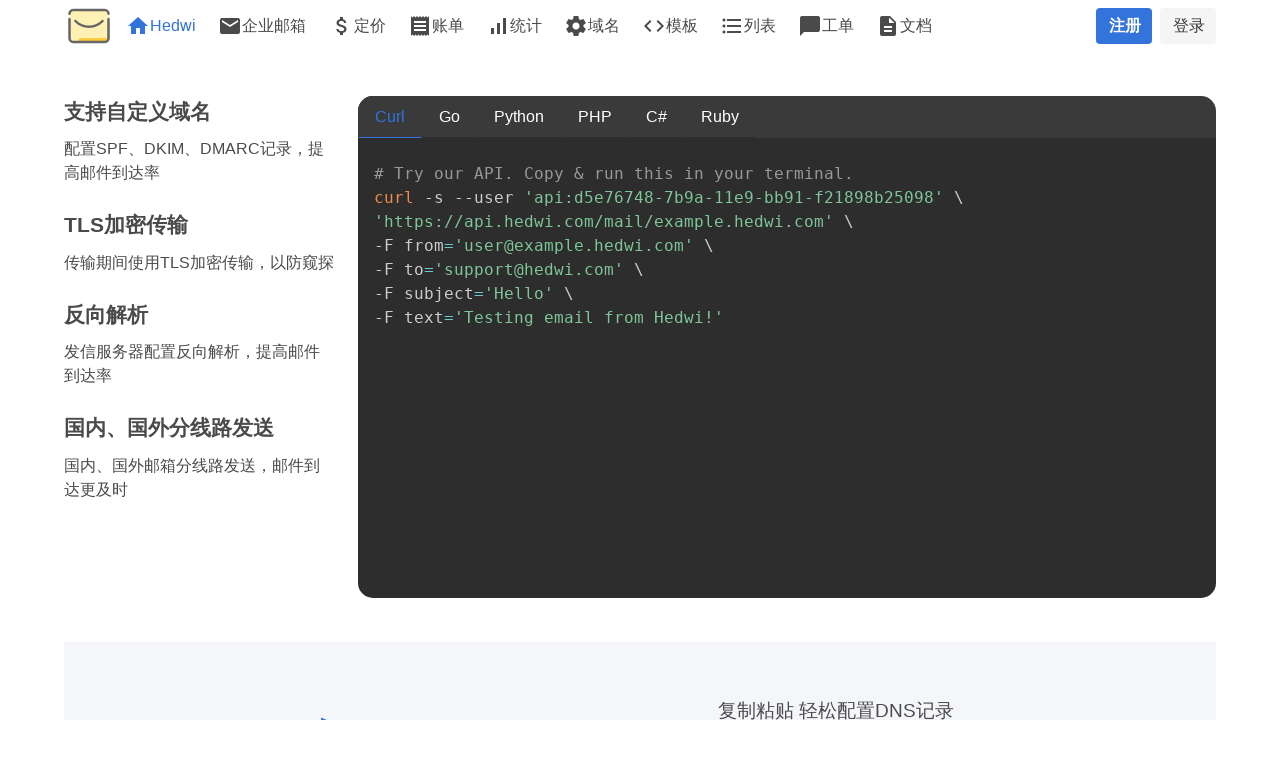

--- FILE ---
content_type: text/html; charset=utf-8
request_url: https://send.hedwi.com/
body_size: 2698
content:
<!DOCTYPE html>
<html>
    <head>
        <meta http-equiv="Content-Type" content="text/html; charset=UTF-8" />
        <meta name="keywords" content="hedwi 海未 专业邮件发送服务 邮件代发 邮件发送服务 smtp服务 免费邮箱 企业邮箱 " />
        <meta name="description" content="hedwi 海未 专业邮件发送服务 邮件代发 邮件发送服务 smtp服务 免费邮箱 企业邮箱 " />
        <meta name="viewport" content="width=device-width, initial-scale=1.0, maximum-scale=1.0, user-scalable=0" />
        <meta name="format-detection" content="telephone=no" />
        <meta name="apple-mobile-web-app-capable" content="yes" />
        <meta name="apple-mobile-web-app-status-bar-style" content="black">
        <link rel="icon" href="/static/image/favicon.ico?v=1688041691535560703" type="image/x-icon" />
        <link rel="shortcut icon" href="/static/image/favicon.ico?v=1688041691535560703" type="image/x-icon" />
        <title>hedwi 海未 - 专业邮件发送服务</title>
        <link rel="stylesheet" href="/static/css/bulma.min.css" type="text/css">
        <link rel="stylesheet" href="/static/css/main.css?v=1688041691535560703" type="text/css">
        <script src="/static/js/vue.min.js?v=1688041691535560703"></script>
        <script src="/static/js/vue-resource.min.js?v=1688041691535560703"></script>
        <script>
            window._cache_timestamp = "1688041691535560703";
        </script>
        
<link rel="stylesheet" href="/static/css/prism.css?v=1688041691535560703" type="text/css">

        
<script src="/static/js/prism.js?v=1688041691535560703"></script>

    </head>
    <body class="layout-default">
        
<nav id="naviApp" class="navbar" role="navigation" aria-label="main navigation">
  <div class="container">
    <div class="navbar-brand">
      <a class="navbar-item logo" href="/">
        <img class="logo" src="/static/image/mail.svg" width="50" height="50" />
      </a>
      <a role="button" class="navbar-burger burger" aria-label="menu" aria-expanded="false" data-target="navbarMenu">
        <span aria-hidden="true"></span>
        <span aria-hidden="true"></span>
        <span aria-hidden="true"></span>
        <span aria-hidden="true"></span>
        <span aria-hidden="true"></span>
        <span aria-hidden="true"></span>
        <span aria-hidden="true"></span>
        <span aria-hidden="true"></span>
      </a>
    </div>
    <div id="navbarMenu" class="navbar-menu">
      <div class="navbar-start">
        <a id="homeMenu" ref="homeMenu" class="navbar-item " href="/">
          <i class="material-icons ">home</i>Hedwi </a>
        <a id="mailMenu" ref="homeMenu" class="navbar-item" href="https://hedwi.com" target="_blank">
          <i class="material-icons ">mail</i>企业邮箱 </a>
        <a id="priceMenu" ref="homeMenu" class="navbar-item" href="/price">
          <i class="material-icons ">attach_money</i>定价 </a>
        <a id="billingMenu" class="navbar-item" href="/billing">
          <i class="material-icons ">receipt</i>账单 </a>
        <a id="dashboardMenu" class="navbar-item" href="/dashboard">
          <i class="material-icons ">signal_cellular_alt</i>统计 </a>
        <a id="domainMenu" class="navbar-item" href="/domain">
          <i class="material-icons ">settings</i>域名 </a>
        <a id="templateMenu" class="navbar-item" href="/template">
          <i class="material-icons ">code</i>模板 </a>
        <a id="maillistMenu" class="navbar-item" href="/maillist">
          <i class="material-icons ">format_list_bulleted</i>列表</a>
        <a id="ticketMenu" class="navbar-item" href="/ticket">
          <i class="material-icons ">chat_bubble</i>工单 </a>
        <a class="navbar-item" target="_blank" href="https://document.hedwi.com/send/">
          <i class="material-icons ">description</i>文档 </a>
      </div>
    </div>
    <div class="navbar-end">
      <div class="navbar-item login">
        <div class="buttons">
          
          <a class="button is-primary is-link" href="/signup">
            <strong>注册</strong>
          </a>
          <a class="button is-light" href="/login"> 登录 </a>
          
        </div>
      </div>
    </div>
  </div>
  </div>
  </div>
</nav>

        <div id="app" class="container" v-cloak>
            


            
<div v-cloak>
    <section class="section even">
        <div class="container">
            <div class="columns home">
                <div class="column is-one-quarter intro">
                    <div class="bd-content">
                        <nav class="bd-links">
                            <div class="bd-link">
                                <h1 class="bd-link-name"> 支持自定义域名 </h1>
                                <p class="bd-link-subtitle"> 配置SPF、DKIM、DMARC记录，提高邮件到达率 </p>
                            </div>
                            <div class="bd-link">
                                <h1 class="bd-link-name"> TLS加密传输 </h1>
                                <p class="bd-link-subtitle"> 传输期间使用TLS加密传输，以防窥探 </p>
                            </div>
                            <div class="bd-link">
                                <h1 class="bd-link-name"> 反向解析 </h1>
                                <p class="bd-link-subtitle"> 发信服务器配置反向解析，提高邮件到达率 </p>
                            </div>
                            <div class="bd-link">
                                <h1 class="bd-link-name"> 国内、国外分线路发送 </h1>
                                <p class="bd-link-subtitle"> 国内、国外邮箱分线路发送，邮件到达更及时 </p>
                            </div>
                        </nav>
                    </div>
                </div>
                <div class="column code-example">
                    <div class="tabs is-boxed code-example">
                        <ul>
                            <li v-for="(item, index) in list" v-bind:class='{"is-active": selected === index}' v-on:click="select(index)">
                                <a> <span>[[ item.language ]] </span> </a>
                            </li>
                        </ul>
                    </div>
                    <div v-for="(item, index) in list" v-show="selected === index">
                        <pre>
                            <code v-bind:class="item.classname"> [[item.content]] </code>
                        </pre>
                    </div>
                </div>
            </div>
        </div>
    </section>
    <section class="odd">
        <div class="container">
            <div class="columns home">
                <div class="column is-half">
                    <div class="feature integrate">
                        <p>
                            <i class="material-icons">send</i>
                            </br>
                        <h1>5分钟快速接入</h1>
                        </p>
                    </div>
                </div>
                <div class="column is-one-third">
                    <div class="feature feature-desc">
                        <p>复制粘贴 轻松配置DNS记录</p>
                        <p>HTTP接入 几行代码 快速集成</p>
                        <p>SMTP接入 无需配置 轻松集成</p>
                    </div>
                </div>
            </div>
        </div>
    </section>
    <section class="even more-features">
        <div class="container">
            <div class="columns home">
                <div class="column is-half">
                    <div class="feature feature-desc">
                        <p>无需代码 轻松拥有域名邮箱</p>
                        <p>配置转发 自动转发到常用邮箱</p>
                        <p>邮件代收 邮件汇总</p>
                    </div>
                </div>
                <div class="column is-one-third">
                    <div class="feature inbox">
                        <p>
                            <i class="material-icons">mail</i>
                            </br>
                        <h1>智能收信、转发</h1>
                        </p>
                    </div>
                </div>
            </div>
        </div>
    </section>
    <section class="odd more-features">
        <div class="container">
            <div class="columns home">
                <div class="column is-one-third ">
                    <div class="feature template">
                        <p>
                            <i class="material-icons">code</i>
                            </br>
                        <h1>方便易用的模板</h1>
                        </p>
                    </div>
                </div>
                <div class="column is-one-third ">
                    <div class="feature service">
                        <p>
                            <i class="material-icons">bolt</i>
                            </br>
                        <h1>稳定快速的服务</h1>
                        </p>
                    </div>
                </div>
                <div class="column is-one-third ">
                    <div class="feature transfer">
                        <p>
                            <i class="material-icons">lock</i>
                            </br>
                        <h1>安全可靠的传输</h1>
                        </p>
                    </div>
                </div>
            </div>
        </div>
    </section>
    <div class="container">
        <div class="signupnow">
            <button class="button is-primary is-large" @click="start" >开始使用</button>
        </div>
    </div>
</div>

        </div>
        
<div class="footer">
	<div class="container">
		<div class="columns">
			<div class="column left"> ©Hedwi 2019-2026
			</div>
			<div class="column right">
				<ul>
					<li>
						<i class="material-icons">call</i> 400-08-65536
					</li>
					<li>
						<a href="http://beian.miit.gov.cn" target="_blank">沪ICP备17040407号</a>
					</li>
				</ul>
			</div>
		</div>
	</div>
</div>

        
<script src="/static/js/home.js?v=1688041691535560703"></script>

        

<script src="/static/js/track.js?v=1688041691535560703"></script>

    </body>
</html> 
  
  




--- FILE ---
content_type: text/css; charset=utf-8
request_url: https://send.hedwi.com/static/css/main.css?v=1688041691535560703
body_size: 4697
content:
@charset "utf-8";

/**
 * main.css
 *
 * @author 
 * @version 2017/12/02
 */

@font-face {
  font-family: "Material Icons";
  font-style: normal;
  font-weight: 400;
  font-display: block;
  src: local("Material Icons"), local("MaterialIcons-Regular"),
    url("/static/fonts/MaterialIcons-Regular.woff2") format("woff2");
}

.material-icons {
  font-family: 'Material Icons';
  font-weight: normal;
  font-style: normal;
  font-size: 24px;
  line-height: 1;
  letter-spacing: 0;
  text-transform: none;
  display: inline-block;
  white-space: nowrap;
  word-wrap: normal;
  direction: ltr;
  -webkit-font-feature-settings: 'liga';
  -webkit-font-smoothing: antialiased;
}


:root {
  --tool-icon-color: #4a4a4a;
  --link-color: #3273dc;
}

@media (prefers-color-scheme: dark) {
  /*
  * {
    filter: invert(1) hue-rotate(180deg);
  }
	*/
  :root {
    --tool-icon-color: #4a4a4a;
    --link-color: #3273dc;
  }
}

html,body{margin:0; padding:0; }

body {
     display: flex;
        flex-flow: column;
        min-height: 100vh;
}


@media screen and (max-width: 1088px) {
	.container {
	    width: 80%;
	}
}

@media screen and (max-width: 1088px) {
	.navbar-end {
	    display: none;
	}
}

a {
    text-decoration: none;
}

a:hover {
    text-decoration: none;
    cursor: cursor;
    color: var(--link-color);
}


#naviApp .navbar-brand {
    margin: 0;
}

.logo h2 {
    margin: 30px auto 15px auto;
    width: 6em;
    text-align: center;
    font-size: 3em;
    color: #6699ff;
}

i.space {
    margin-right: 0.2em;
}

.signupnow {
    text-align:  center;
    margin: 2em 0 2em 0;
}


.footer {
    width: 100%;
    height: 80px;
    background-color: #F5F6FA;
    margin: 0;
    padding: 1.2em 0 1.2em 0;
    vertical-align: middle;
}

.footer .right {
    text-align: right;
}

.footer .left {
    text-align: left;
}

.footer .column {
    padding: 0.75rem 0 0.75rem 0;
}

.footer .container .columns {
    margin: 0;
}

.footer ul li {
    display: inline;
    margin: 0 0 0 0.6em;
}

a.navbar-item.logo {
	padding: 0;
}
#logo {
    margin: 0 auto;
    padding: 0;
}
#logo p {
    margin: 0.5em 0 0.5em 0;
}

span {
    /* height:15px; */
    /* width:20px; */
    /* position:relative; */
}

a[href^="http:"]{
    background-image: url(/static/images/external.png) no-repeat right top;
    padding-right:10px;
}

a[href^="/"]{
    background-image: url(/static/images/external.png) no-repeat right top;
    padding-right:10px;
}

a[href^="/"]{
    background-image: url(/static/images/external.png) no-repeat right top;
    padding-right:10px;
}



/*然后再对自己的域名豁免*/
a[href^="http://hedwi.com"],
a[href^="http://www.hedwi.com"]{
    background-image: none;
    padding-right: 0;
}

.warning {
    color: red;
    display: inline;
}

.section {
    padding: 0;
}

section.odd {
	background-color: #F5F6FA;
}

section.even {
	background-color: #FFFFFF;
}

section .container  {
    align-items: center;
}

.table th.amount {
    text-align: right;
}

.table td.amount {
    text-align: right;
}

.table th.current-record {
    text-align: right;
}


.container table.domain-table {
    width: 100%;
    margin-bottom: 0;
}

.table.dns {
    width: 100%;
    font-size: 14px;
    word-break: break-all;
    word-wrap: break-all;
}

.table.dns td {
    vertical-align: middle;
    padding: 5px;
}

.table.dns .record-status {
    width: 5%; 
}

.table.dns .record-name {
    width: 10%; 
}

.table.dns .record-type {
    width: 6%;
}

.table.dns .name {
    width: 20%; 
}

.table.dns .copy {
    width: 5%;
}

.table.dns .expect-record {
    width: 27%;
    font-size: 1em;
}

.table.dns .current-record {
    width: 27%;
}

.table.dns .expect-record textarea {
    border: 0;
    width: 100%;
    resize:none;
    vertical-align: middle;
    font-size: 1em;
}

.table.dns .spf textarea {
    line-height: 2em;
    height: 2em;
}

.table.dns .mx textarea {
    line-height: 2em;
    height: 2em;
}


.table.dns .current-record textarea {
    border: 0;
    color: #999;
    width: 100%;
    resize:none;
    vertical-align: middle;
    font-size: 1em;
}

.table.dns textarea:focus
{
    outline: none;/*去掉默认input焦点边框*/
    background-color: white;
}


a.navbar-item:hover {
    text-decoration: none;
}

.login-card {
    padding: 2em 1em 1.5em 1em;
}

.resetpassword-card {
    padding: 2em 1em 1.5em 1em;
    margin: 2em 0 0 0;
}

div.remember-tips.columns {
    margin: 1em 0 1em 0;
}

table#domainlist {
    margin: 1em 0 0 0;
}

table#domainlist td {
    vertical-align: middle;
}

table#domainlist .name {
    width: 40%;
    text-align: left;
}

table#domainlist .type {
    width: 10%;
    text-align: center;
}

table#domainlist .status {
    width: 10%;
    text-align: center;
}

table#domainlist .action {
    width: 10%;
    text-align: center;
}


table#templatelist {
    margin: 1em 0 0 0;
}

table#templatelist td {
    vertical-align: middle;
}

table#templatelist .name {
    width: 40%;
    text-align: left;
}

table#templatelist .type {
    width: 10%;
    text-align: center;
}

table#templatelist .status {
    width: 10%;
    text-align: center;
}

table#templatelist .action {
    width: 10%;
    text-align: center;
}


#check {
    padding: 0;
}
.container table {
    padding: 0;
}


.container div.card.domainDetail {
    padding: 1em;
    margin: 1em 0 1em 0;
    box-sizing: border-box;
}

.container div.card.domainDetail div.container {
    padding: 0 1em 1em 1em;
    width: 100%;
}


.container div.card.templateDetail {
    padding: 1em;
    margin: 1em 0 1em 0;
    box-sizing: border-box;
}

.container div.card.templateDetail div.container {
    padding: 0 1em 1em 1em;
    width: 100%;
}




.container div.card.template {
    padding: 1em 1em 1em 1em;
    margin: 1em 0 2em 0;
}

.container div.card.template div.container {
    padding: 1em 1em 1em 1em;
}

.detail-info-container {
    display: flex;
    flex-direction: column;
}


.detail-info-container .detail-item {
    display: flex;
    flex-direction: column;
}

div.func-title {
    font-size: 20px;
    padding: 10px 0 10px 0;
    display: flex;
    align-items: center;
}


div.func-title i {
    padding: 0 5px 0 0;
}

.detail-info-container .detail-item .detail-item-title {
    display: flex;
    align-items: center;
}

.detail-item .detail-item-line {
    display: flex;
    flex-direction: row;
    align-items: center;
    padding: 5px 0 5px 0;
}

.detail-item .detail-item-line .line-name {
    width: 150px;
}

.detail-item .detail-item-line .line-actions {
    display: flex;
    flex-direction: row;
    align-items: center;
    padding: 0 10px 0 10px;
}


#app {
	flex: 1;
    min-height: calc(100vh - 200px);
}

.main-content {
    padding-bottom: 15px;
}

@media screen and (max-width: 760px){

    .login-card {
        min-width: 300px;
        max-width: 600px;
        width: 80%;
        margin: 0 auto;
    }

    .resetpassword-card {
        min-width: 300px;
        max-width: 600px;
        width: 80%;
        margin: 0 auto;
    }

    .signup-card {
        margin: 0 auto;
        min-width: 300px;
        max-width: 600px;
        width: 80%;
    }

    .field-label {
        margin-right: 0;
    }

    .field-label .label {
        margin: 0 1em 0 1em;
    }

    .field-body .field {
	margin: 0 1em 0 1em;
    }

    .geetest_holder.geetest_wind {
	position: relative;
	width: 100%;
	padding: 0 1em 0 1em;
	min-width: 260px;
	height: 44px;
    }

    #embed-captcha div {
        max-width: 200px !important;
    }

    .login-extra {
        margin: 1em auto !important;
    }

    .field-body .field {
        font-size: 14px;
    }

      a.logo {
        padding: 0 !important;
        margin-left: 10px;
    }

    .bd-content {
    }

    .bd-link-subtitle {
        display: none;
    }

    .feature.inbox {
        display: none;
    }

    .feature-desc {
        display: none;
    }

    .more-features {
        display: none;
    }

    .footer .right {
        display: none;
    }

    .bd-link {
        margin: 0 0 2px 0;
    }

    h1.bd-link-name {
        font-size: 14px;
        margin: 0 !important;
    }

    div.feature {
        padding: 0 !important;
    }

}



@media screen and (min-width: 760px){

    .login-card {
        width: 80%;
        max-width: 600px;
        min-width: 400px;
        margin: 0 auto;
    }

    .resetpassword-card {
        width: 80%;
        max-width: 600px;
        min-width: 400px;
        margin: 0 auto;
    }

    .signup-card {
        width: 80%;
        max-width: 600px;
        min-width: 400px;
        margin: 0 auto;
    }

    .field-label {
        margin-right: 0;
    }

    .field-body .field {
	margin: 0 1em 0 1em;
    }

    .geetest_holder.geetest_wind {
        position: relative;
        width: 100%;
        padding: 0 1em 0 1em;
        min-width: 200px !important;
        height: 44px;
    }

}


@media screen and (max-width: 1087px) {
  

}


.verify-code {
    width: 50% !important;
}

.signup-card .control.has-icons-left  {

}

.signup-form .term-checkbox {
    margin-left: 16px;
    margin-right: 5px;
}

.signup-card h2 {
    padding: 1em;
}


.login-extra {
    margin: 1em auto !important;
}


[v-cloak] {
    display: none !important;
}

.fa {
    width: 18px;
}

.serverMessage {
    display: inline-block;
}
.serverMessage p.is-danger {
    line-height: 2em;
    font-size: 1em;
    margin: 0 0 0 1em;

}


.terms {
    margin: 2em 0 2em 0;
    padding: 2em 0 2em 0;
}

.terms ol {
    margin-left: 2em;
}
.terms ol li {
    margin-left: 2em;
}

.terms ol li ol {
    margin-left: 0;
}


.terms h1 {
    margin-left: 2em;
}
.terms h2 {
    margin-left: 2em;
}
.terms h3 {
    margin-left: 2em;
}

.terms h4 {
    margin-left: 2em !important;
}

.emailCount {
    width: 300px;
}

.moneyCount {
    width: 300px;
}

section.price-sum {
    margin-top: 2em;
}

.price-title {
    margin: 0 0 1em 0;
    display: flex;
}
.price a {
    text-decoration: none;
}

.price a:hover {
    text-decoration: none;
    cursor:default;
}

.price-container.container {
    padding: 2em 0 2em 0.3em;
}

img.logo {
    max-height: 100%;
    width: 50px !important;
    height: 50px !important;
    padding: 0;
}

a.logo {
	padding: 0 !important;
}


.tabs:not(:last-child) {
    margin-bottom: 0;
}
    /* margin-bottom: 1.5rem; */

.tabs ul li a span {
    width: auto;
    height: auto;
}

pre {
    padding: 0 0 0 1em !important;
    margin: 0 0 0 0 !important;
}

pre[class*="language-"] {
    line-height: 1.2;
    height: 460px;
}

@media screen and (max-width: 900px) {
    div.code-example {display: none;}
    div.intro {width: 100% !important;}
}
.home {
    margin-bottom: 0 !important;
    margin-top: 2em !important;
}

.code-example ul {
    border-bottom-color: #3a3a3a !important;
    border-bottom-style: solid;
    border-bottom-width: 1px;
    /*background-color: #2c2c2c !important; */
    background-color: #3a3a3a !important;
}
.code-example .tabs ul li a {
    color: #ffffff;
    border-bottom-color: #2c2c2c;
    text-decoration: none;
}
.code-example .tabs.is-boxed ul li.is-active a {
    background-color: #3a3a3a;
    color: #3273dc;
    border-color: #3a3a3a;
    border-bottom-color: #3273dc !important;
    text-decoration: none;
}

.code-example .tabs.is-boxed ul li a:hover {
    color: #3273dc !important;
    border-bottom-color: #3a3a3a;
    background-color: #3a3a3a;
    text-decoration: none;
}

.verify-card {
    padding: 2em 1em 1.5em 1em;
}


a.navbar-link {
    text-decoration: none;
}

a.navbar-link:hover {
    text-decoration: none;
    color: var(--tool-icon-color)
}

a.dropdownLink {
    text-decoration: none;
}

a.dropdownLink:hover {
    text-decoration: none;
    color: var(--tool-icon-color)
}

a.no-href:hover {
    text-decoration: none !important;
    cursor: default !important;
    background-color: white !important;
    text-color: #000000 !important;
    color: #000000 !important;
}

a.no-href {
    text-decoration: none !important;
    cursor: default !important;
    background-color: white !important;
    text-color: #000000 !important;
    color: #000000 !important;
}


#moreDropdown .is-fullwidth {

}


.help.is-danger {
    /* color: #e48484 !important; */
    color: #d43d3d !important;

}

.input.is-danger, .textarea.is-danger {
    /* border-color: #711326 !important; */
}

div.bd-link {
    margin: 0 0 1.5em 0;
}

h1.bd-link-name {
    font-weight: bold;
    font-size: 1.3em;
    margin: 0 0 0.5em 0;
}

p.bd-link-subtitle {
    font-size: 1.0em;
    margin: 0.2em 0 0.5em 0;
}



.inp {
    border: 1px solid gray;
    padding: 0 10px;
    width: 200px;
    height: 30px;
    font-size: 18px;
}
.btn {
    border: 1px solid gray;
    width: 100px;
    height: 30px;
    font-size: 18px;
    cursor: pointer;
}
#embed-captcha {
    width: 300px;
}

.show {
    display: block;
}
.hide {
    display: none;
}
#notice {
    color: red;
}

a.forgot-password {
    text-align: right;
    float: right;
    color: #3273dc;
    font-weight: normal;
}

a.forgot-password:hover {
    text-decoration: none;
    cursor: cursor;
}

.input.is-danger {
    border-color: #e48484 !important;
}


.navbar-end .navbar-item.login {
    padding: .5rem 0 .5rem .75rem !important;
}

.tabs.is-boxed.code-example {
    border-top-left-radius: 15px;
    border-top-right-radius: 15px;
}

pre[class*="language-"] {
    border-bottom-left-radius: 15px;
    border-bottom-right-radius: 15px;
}

#inputbox {
	margin-bottom: 1em;
}

figure p.image img {
    background-color: #636569;
    width: 64px !important;
    height: 64px !important;
    border-radius: 32px;
}

.modal-card-body {
    background-color: #f5f5f5;
    overflow: auto;
    padding: 20px;
}

.modal-ticket .modal-card-foot {
    border-top: none;
}

header.modal-card-head {
    border-bottom: none !important;
}

.model-ticket .modal-card-head {
    border-bottom: none !important;
}

.modal-ticket .modal-card-foot .button {
    width: auto;
    height: auto;
}

.modal-ticket .modal-card-foot .button {
    width: auto;
    height: auto;
}
.modal-ticket .modal-card-foot .button .icon {
    margin-left: 0;
    margin-right: 0.4em;
}

.modal-ticket .modal-card-foot span {
    width: auto;
    height: auto;
}

.modal-ticket {
    border: 1px solid #d0cece;
    border-radius: 10px;
}


#editor {
    height: 600px;
}

iframe {
    margin: 1em 0 0 0;
    border: #cccccc;
    border-style: double;
    border-width: 1px;
    width: 100%;
    height: 768px;
}

.ace_editor{
    font-size:18px/normal;
}

.copyButton {
    background-color: #fff;
    border-color: #fff;
    border-width: 1px;
    /* color: #363636; */
    color: var(--tool-icon-color)
    font-size: 20px;
    height: 20px;
    cursor: pointer;
    justify-content: center;
    padding: 0;
    text-align: center;
    white-space: nowrap;
    vertical-align: text-top;
}


.copyButton:focus {
	color: var(--tool-icon-color);
}

.copyButton:active {
	color: var(--tool-icon-color);
}


.copyButton:hover {
	color: var(--tool-icon-color);
}

a.doc {
	color: var(--tool-icon-color);
    display: inline-flex;
    align-items: center;
}

a.doc i {
	color: var(--tool-icon-color);
    padding: 0 5px 0 5px;
}

.navbar-item.current {
    color: #3273dc;
}

.navbar-item.current-sub {
    color: #6d90ca;
}

div.feature p i {
	font-size: 60px;
}

div.feature p {
    margin: 2em 0 2em 0;
}

div.feature h1 {
    font-size: 1.3em;
}


div.feature {
    text-align:center;
    padding: 1.5em;
}

div.feature-desc p {
    margin: 1em 0 1em 0;
    font-size: 1.2em;
}


section.even div div.feature {
    text-align: center;

}

section.odd div div.feature {
    text-align: center;
}

section.even div div.feature-desc {
    text-align: center;

}

section.odd div div.feature-desc {
    text-align: center;
}

div.feature-desc ul li {
    margin: 0 0 1em 0;
    padding: 0;
}

.integrate i {
    color: #3972dc;
}

.inbox i {
    color: #ca6e6e;
}

.template i {
    color: #e48080;
}

.service i {
    color: #7b34c7;
}

.transfer i {
    color: #48ad48;
}

section.ticketDetail {

    margin: 0 0 1em 0;
}

h2.ticketSubject {
    margin: 0 0 1em 0;
}

.subtitle {
    display: flex;
}

h2.subtitle {
    display: flex;
}

.table.inboxrules {
    width: 100%;
}

.table.inboxrules tr {
    width: 100%;
}

.table.inboxrules thead {
    width: 100%;
}

.table.inboxrules .rule-match {
    width: 30%;
}

.table.inboxrules .rule-type {
    width: 20%;
}

.table.inboxrules .rule-to {
    width: 30%;
}

.table.inboxrules .rule-edit {
    width: 10%;
}

.table.inboxrules .rule-save {
    width: 10%;
}
.table.inboxrules .rule-delete {
    width: 10%;
}

.table.inboxrules .rule-cancel {
    width: 10%;
}


.table.inboxrules tr td {
    vertical-align: middle;
}

.table.inboxrules tr td input {
    font-size: 1em;
}

.table.inboxrules tr td select {
    font-size: 1em;
}

button#addMaillist {
    margin: 1em 0 0 0;
}

button.addItem {
    margin: 0 1em 0 0;
}

span.file-cta  {
	background-color: #ffffff;
}

.table#maillist {
    margin: 1em 0 0 0;
}

.table.maillist {
    word-break: break-all;
    word-wrap: break-all;
}

.table.maillist td {
    vertical-align: middle;
}

.table.maillist .maillist-name {
    width: 8%;
}


.table.maillist .maillist-realname {
    width: 8%;
}

.table.maillist .maillist-gender {
    width: 4%;
}

.table.maillist .maillist-email {
    width: 15%;
}

.table.maillist .maillist-birthday {
    width: 7%;
}

.table.maillist .maillist-mobile {
    width: 8%;
}

.table.maillist .maillist-action {
    width: 2.5%;
}

table#maillist td {
    vertical-align: middle;
    width: 25%;
}

#csv-doc {
    background-color: #ffffff;
    /* background-color: #f5f5f5; */
    /* color: #4a4a4a; */
    font-size: 1em;
    padding-left: 1em;
    padding-right: 1em;
    white-space: nowrap;
    align-items: center;
    box-shadow: none;
    display: inline-flex;
    font-size: 1rem;
    justify-content: flex-start;
    line-height: 1.5;
    padding-bottom: calc(.375em - 1px);
    padding-top: calc(.375em - 1px);
    position: relative;
    vertical-align: top;
}


--- FILE ---
content_type: text/javascript; charset=utf-8
request_url: https://send.hedwi.com/static/js/track.js?v=1688041691535560703
body_size: 1528
content:

// nav menu 
    document.addEventListener('DOMContentLoaded', () => {

    // Get all "navbar-burger" elements
    const $navbarBurgers = Array.prototype.slice.call(document.querySelectorAll('.navbar-burger'), 0);

    // Check if there are any navbar burgers
    if ($navbarBurgers.length > 0) {

    // Add a click event on each of them
    $navbarBurgers.forEach( el => {
      el.addEventListener('click', () => {

        // Get the target from the "data-target" attribute
        const target = el.dataset.target;
        const $target = document.getElementById(target);

        // Toggle the "is-active" class on both the "navbar-burger" and the "navbar-menu"
        el.classList.toggle('is-active');
        $target.classList.toggle('is-active');

      });
    });
  }

});

// track

  window.dataLayer = window.dataLayer || [];
  function gtag(){dataLayer.push(arguments);}

/*
  gtag('js', new Date());
  gtag('config', 'UA-143200156-1');
  */

  //current menu add css
  var path = window.location.pathname;
  path = path.trim();
  var eid = "";
  var menuId = path.substr(1, path.length) 
  if (menuId == "") {
	  menuId = "home";
  }

  if (menuId){
	var arr = menuId.split('/');
	var hasLevel = false;
	if (arr.length > 1) {
		hasLevel = true;
		menuId = arr[0];
	}

	var menuName = menuId + "Menu";
	var menu = document.getElementById(menuName);
	if (menu && menu != null && menu != undefined){
		if (hasLevel) {
			menu.classList.add("current-sub");
		} else {
			menu.classList.add("current");
		}
	}
  }


--- FILE ---
content_type: image/svg+xml
request_url: https://send.hedwi.com/static/image/mail.svg
body_size: 1209
content:
<svg version="1.1" id="Layer_1" xmlns="http://www.w3.org/2000/svg" xmlns:xlink="http://www.w3.org/1999/xlink" x="0px" y="0px" viewBox="0 0 128 128" style="enable-background:new 0 0 128 128;" xml:space="preserve">

<g>
	<g>
		<path d="M24,105h80c5.5,0,10-4.5,10-10V33c0-5.5-4.5-10-10-10H24c-5.5,0-10,4.5-10,10v62C14,100.5,18.5,105,24,105z" style="fill:#FFF0B3;"/>
	</g>
	<g>
		<g>
			<path d="M37,100c0,2.8,2.2,5,5,5h62.7c5.5,0,10-4.5,10-10v0H42C39.2,95,37,97.2,37,100L37,100z" style="fill:#FCCA3D;"/>
		</g>
	</g>
	<g>
		<g>
			<path d="M104,108H24c-7.2,0-13-5.8-13-13V46c0-1.7,1.3-3,3-3s3,1.3,3,3v49c0,3.9,3.1,7,7,7h80c3.9,0,7-3.2,7-6V46
				c0-1.7,1.3-3,3-3s3,1.3,3,3v50C117,102.4,110.9,108,104,108z" style="fill:#666666;"/>
		</g>
		<g>
			<path d="M64,69c-14.2,0-27.4-5.6-37.2-15.9c-1.1-1.2-1.1-3.1,0.1-4.2c1.2-1.1,3.1-1.1,4.2,0.1c8.7,9,20.3,14,32.8,14
				c12.5,0,24.2-5,32.8-14c1.1-1.2,3-1.2,4.2-0.1c1.2,1.1,1.2,3,0.1,4.2C91.4,63.4,78.2,69,64,69z" style="fill:#666666;"/>
		</g>
	</g>
	<g>
		<path d="M114,36c-1.7,0-3-1.3-3-3c0-3.9-3.1-7-7-7H24c-3.9,0-7,3.1-7,7c0,1.7-1.3,3-3,3s-3-1.3-3-3
			c0-7.2,5.8-13,13-13h80c7.2,0,13,5.8,13,13C117,34.7,115.7,36,114,36z" style="fill:#666666;"/>
	</g>
</g>
</svg>


--- FILE ---
content_type: text/javascript; charset=utf-8
request_url: https://send.hedwi.com/static/js/home.js?v=1688041691535560703
body_size: 1555
content:
var app = new Vue({
  el: '#app',
  delimiters: ['[[',']]'],
  data: {
      adding: false,
      serverError: false,
      serverMessage: "",
      message: 'Hello Vue!',
      domain: '',
      selected: 0,
      content: '',
      list: [
          {
              "language": "Curl",
              "classname": "language-shell",
              "content": `
# Try our API. Copy & run this in your terminal. 
curl -s --user 'api:d5e76748-7b9a-11e9-bb91-f21898b25098' \\\n'https://api.hedwi.com/mail/example.hedwi.com' \\\n-F from='user@example.hedwi.com' \\\n-F to='support@hedwi.com' \\\n-F subject='Hello' \\\n-F text='Testing email from Hedwi!'`,
          },
          {
              "language": "Go",
              "classname": "language-go",
              "content": `
import (
	"fmt"
	b64 "encoding/base64"
	"github.com/levigross/grequests"
)
func main() {
    auth := b64.StdEncoding.EncodeToString([]byte("api:d5e76748-7b9a-11e9-bb91-f21898b25098"))
    ro := &grequests.RequestOptions{
        Headers: map[string]string{"Authorization": "Basic " + auth},
        Data: map[string]string{ "from": "user@example.hedwi.com",   "to": "support@hedwi.com",
                                 "subject": "Hello", "text": "Testing email from Hedwi!",},
    }
    r, _ := grequests.Post("https://api.hedwi.com/mail/example.hedwi.com", ro)
    fmt.Println(r.String())
}`,
          },
          {
              "language": "Python",
              "classname": "language-python",
              "content": `
import requests

def send_email():
    return requests.post(
        "https://api.hedwi.com/mail/example.hedwi.com", 
        auth = ("api", "d5e76748-7b9a-11e9-bb91-f21898b25098"),
        data = {
            "from": "user@example.hedwi.com>",
            "to": "support@hedwi.com",
            "subject": "Hello",
            "text": "Testing email from Hedwi!"})`,
        },
        {
             "language": "PHP",
             "classname": "language-php",
             "content": `\n# Try running this locally.
function sendEmail() {
    $data = array("from" => "user@example.hedwi.com>", "to" => "support@hedwi.com",
                  "subject" => "Hello", "text" => "Testing email from Hedwi!");
    $ch = curl_init("https://api.hedwi.com/mail/example.hedwi.com");
    curl_setopt($ch, CURLOPT_RETURNTRANSFER, true);
    curl_setopt($ch, CURLINFO_HEADER_OUT, true);
    curl_setopt($ch, CURLOPT_POST, true);
    curl_setopt($ch, CURLOPT_POSTFIELDS, $data);
    curl_setopt($ch, CURLOPT_USERPWD, "api:d5e76748-7b9a-11e9-bb91-f21898b25098");
    $result = curl_exec($ch);
    curl_close($ch);
    return $result;
}`
},
        {"language": "C#",
            "classname": "language-csharp",
            "content": `\n# Try running this locally.
public static RestResponse SendSimpleMessage() {
    RestClient client = new RestClient("https://api.hedwi.com");
    client.Authenticator = new HttpBasicAuthenticator("api","d5e76748-7b9a-11e9-bb91-f21898b25098");
    RestRequest request = new RestRequest();
    request.AddParameter("domain", "example.hedwi.com", ParameterType.UrlSegment);
    request.Resource = "mail/{domain}";
    request.AddParameter("from", "user@example.hedwi.com");
    request.AddParameter("to", "support@hedwi.com");
    request.AddParameter("subject", "Hello");
    request.AddParameter("text", "Testing email from Hedwi!");
    request.Method = Method.POST;
    return client.Execute(request);
}`},
    {
        "language": "Ruby",
        "classname": "language-ruby",
            "content": `
# Try running this locally.
def send_simple_message
  RestClient.post "https://api:d5e76748-7b9a-11e9-bb91-f21898b25098"
  "@api.hedwi.com/mail/example.hedwi.com",
  :from => "user@example.hedwi.com",
  :to => "support@hedwi.com",
  :subject => "Hello",
  :text => "Testing email from Hedwi!"
end`},
      ],
  },
    computed: {
        classObject: function() {
            return {
                is_active: this.current_tab == this.tab,
            }
        }
    },
  methods: {
        select: function(index) {
          this.selected = index;
          this.content = this.list[index]['content'];
          Prism.highlightAll();
        },
        start: function(){
            window.location.href = "/signup";
        },
        configDomain: function(item){
        },
        deleteDomain: function(item){
        },
        saveDomain: function(item){
        },
        cancleDomain: function(index) {
        },
        addDomain: function() {
        },
        getDomains: function() {
        },
    },
    created() {
    }
})
